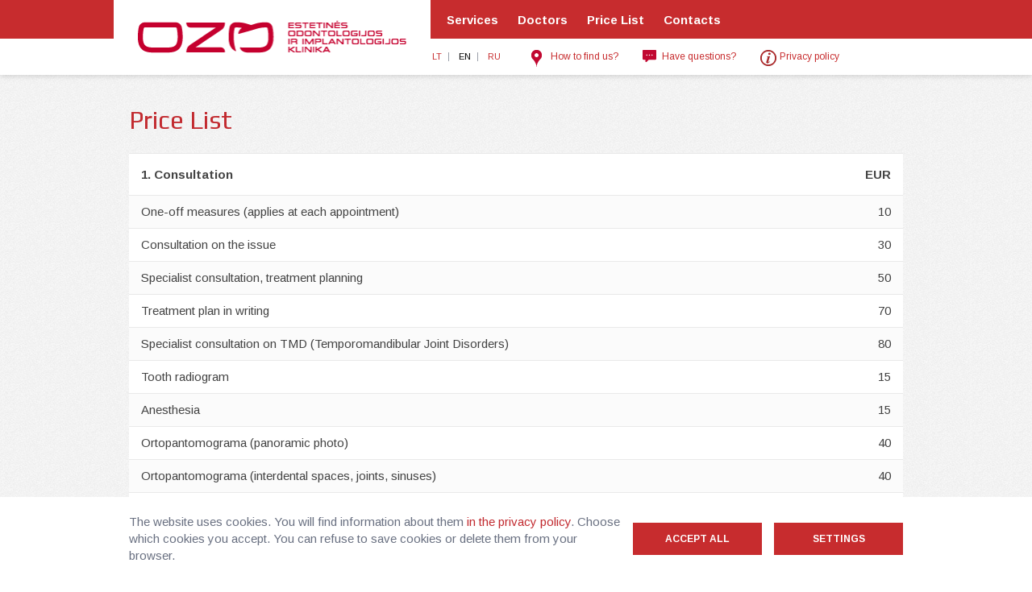

--- FILE ---
content_type: text/html; charset=UTF-8
request_url: https://ozoklinika.com/en/price-list/
body_size: 10737
content:
<!doctype html>
<html lang="en-US" prefix="og: http://ogp.me/ns#" class="no-js">
	<head>

		<!-- Global site tag (gtag.js) - Google Analytics -->
		<script async src="https://www.googletagmanager.com/gtag/js?id=UA-70780622-1"></script>
		<script>
            window.dataLayer = window.dataLayer || [];
            function gtag(){dataLayer.push(arguments);}

            gtag('consent', 'update', {ad_storage: 'denied'});
            gtag('consent', 'update', {analytics_storage: 'denied'});
            gtag('js', new Date());
            gtag('config', 'UA-70780622-1');

		</script>
		<!-- Global site tag (gtag.js) - Google Analytics END -->

		<meta charset="UTF-8">
		

        <link href="https://ozoklinika.com/wp-content/themes/Ozoklinika/img/icons/favicon.ico" rel="shortcut icon">
        <link href="https://ozoklinika.com/wp-content/themes/Ozoklinika/img/icons/touch.png" rel="apple-touch-icon-precomposed">

		<meta http-equiv="X-UA-Compatible" content="IE=edge,chrome=1">
		<meta name="viewport" content="width=device-width, initial-scale=1.0">

		
<!-- This site is optimized with the Yoast SEO plugin v2.3.5 - https://yoast.com/wordpress/plugins/seo/ -->
<title>Price List - Ozo klinika</title>
<link rel="canonical" href="https://ozoklinika.com/en/price-list/" />
<meta property="og:locale" content="en_US" />
<meta property="og:locale:alternate" content="lt_LT" />
<meta property="og:locale:alternate" content="ru_RU" />
<meta property="og:type" content="article" />
<meta property="og:title" content="Price List - Ozo klinika" />
<meta property="og:description" content="1. Consultation EUR One-off measures (applies at each appointment) 10 Consultation on the issue 30 Specialist consultation, treatment planning 50 Treatment plan in writing 70 Specialist consultation on TMD (Temporomandibular Joint Disorders) 80 Tooth radiogram 15 Anesthesia 15 Ortopantomograma (panoramic photo) 40 Ortopantomograma (interdental spaces, joints, sinuses) 40 Head side radiography 40 Frontal head raduography... View Article" />
<meta property="og:url" content="https://ozoklinika.com/en/price-list/" />
<meta property="og:site_name" content="Ozo klinika" />
<meta name="twitter:card" content="summary"/>
<meta name="twitter:description" content="1. Consultation EUR One-off measures (applies at each appointment) 10 Consultation on the issue 30 Specialist consultation, treatment planning 50 Treatment plan in writing 70 Specialist consultation on TMD (Temporomandibular Joint Disorders) 80 Tooth radiogram 15 Anesthesia 15 Ortopantomograma (panoramic photo) 40 Ortopantomograma (interdental spaces, joints, sinuses) 40 Head side radiography 40 Frontal head raduography... View Article"/>
<meta name="twitter:title" content="Price List - Ozo klinika"/>
<meta name="twitter:domain" content="Ozo klinika"/>
<!-- / Yoast SEO plugin. -->

<link rel='dns-prefetch' href='//s.w.org' />
<link rel='stylesheet' id='menu-image-css'  href='https://ozoklinika.com/wp-content/plugins/menu-image/menu-image.css?ver=1.1' media='all' />
<link rel='stylesheet' id='wpsl-styles-css'  href='https://ozoklinika.com/wp-content/plugins/wp-store-locator/css/styles.min.css?ver=2.0.2' media='all' />
<link rel='stylesheet' id='easy-facebook-likebox-plugin-styles-css'  href='https://ozoklinika.com/wp-content/plugins/easy-facebook-likebox/public/assets/css/public.css?ver=4.2' media='all' />
<link rel='stylesheet' id='easy-facebook-likebox-popup-styles-css'  href='https://ozoklinika.com/wp-content/plugins/easy-facebook-likebox/public/assets/popup/magnific-popup.css?ver=4.2' media='all' />
<link rel='stylesheet' id='normalize-css'  href='https://ozoklinika.com/wp-content/themes/Ozoklinika/normalize.css?ver=1.0' media='all' />
<link rel='stylesheet' id='html5blank-css'  href='https://ozoklinika.com/wp-content/themes/Ozoklinika/style.css?ver=1.0' media='all' />
<link rel='stylesheet' id='swiper-css'  href='https://ozoklinika.com/wp-content/themes/Ozoklinika/css/swiper.css?ver=1.0' media='all' />
<link rel='stylesheet' id='fancybox-css'  href='https://ozoklinika.com/wp-content/plugins/easy-fancybox/fancybox/jquery.fancybox-1.3.7.min.css?ver=1.5.7' media='screen' />
<script type='text/javascript' src='https://ozoklinika.com/wp-content/themes/Ozoklinika/js/lib/conditionizr-4.3.0.min.js?ver=4.3.0'></script>
<script type='text/javascript' src='https://ozoklinika.com/wp-content/themes/Ozoklinika/js/lib/modernizr-2.7.1.min.js?ver=2.7.1'></script>
<script type='text/javascript' src='https://ozoklinika.com/wp-includes/js/jquery/jquery.js?ver=1.12.4'></script>
<script type='text/javascript' src='https://ozoklinika.com/wp-includes/js/jquery/jquery-migrate.min.js?ver=1.4.1'></script>
<script type='text/javascript' src='https://ozoklinika.com/wp-content/themes/Ozoklinika/js/scripts.js?ver=1.0.0'></script>
<script type='text/javascript' src='https://ozoklinika.com/wp-content/themes/Ozoklinika/js/lib/swiper.min.js?ver=1.0.0'></script>
<script type='text/javascript' src='https://ozoklinika.com/wp-content/themes/Ozoklinika/js/cookies.js?ver=1.0.0'></script>
<script type='text/javascript' src='https://ozoklinika.com/wp-content/plugins/easy-facebook-likebox/public/assets/popup/jquery.magnific-popup.min.js?ver=4.2'></script>
<script type='text/javascript' src='https://ozoklinika.com/wp-content/plugins/easy-facebook-likebox/public/assets/js/jquery.cookie.js?ver=4.2'></script>
<script type='text/javascript' src='https://ozoklinika.com/wp-content/plugins/easy-facebook-likebox/public/assets/js/public.js?ver=4.2'></script>
<link rel='https://api.w.org/' href='https://ozoklinika.com/wp-json/' />
<link rel="alternate" type="application/json+oembed" href="https://ozoklinika.com/wp-json/oembed/1.0/embed?url=https%3A%2F%2Fozoklinika.com%2Fen%2Fprice-list%2F" />
<link rel="alternate" type="text/xml+oembed" href="https://ozoklinika.com/wp-json/oembed/1.0/embed?url=https%3A%2F%2Fozoklinika.com%2Fen%2Fprice-list%2F&#038;format=xml" />
<!-- Google Tag Manager -->
<script>(function(w,d,s,l,i){w[l]=w[l]||[];w[l].push({'gtm.start':
new Date().getTime(),event:'gtm.js'});var f=d.getElementsByTagName(s)[0],
j=d.createElement(s),dl=l!='dataLayer'?'&l='+l:'';j.async=true;j.src=
'https://www.googletagmanager.com/gtm.js?id='+i+dl;f.parentNode.insertBefore(j,f);
})(window,document,'script','dataLayer','GTM-TRLZZVD');</script>
<!-- End Google Tag Manager -->

  <link rel="alternate" href="https://ozoklinika.com/kainorastis/" hreflang="lt" />
<link rel="alternate" href="https://ozoklinika.com/en/price-list/" hreflang="en" />
<link rel="alternate" href="https://ozoklinika.com/ru/%d1%86%d0%b5%d0%bd%d1%8b/" hreflang="ru" />
		<style type="text/css" id="wp-custom-css">
			/*
You can add your own CSS here.

Click the help icon above to learn more.
*/

@media only screen and (min-width: 1025px) {
.header .wrapper {
	max-width: 100%;
    margin-left: calc((100% - 960px) / 2);
}
}

.news-list {
	display: flex;
	justify-content: left;
	flex-wrap: wrap;
}

.post-image {
	margin-bottom: 20px;
}		</style>
	
<!-- Easy FancyBox 1.5.7 using FancyBox 1.3.7 - RavanH (http://status301.net/wordpress-plugins/easy-fancybox/) -->
<script type="text/javascript">
/* <![CDATA[ */
var fb_timeout = null;
var fb_opts = { 'overlayShow' : true, 'hideOnOverlayClick' : true, 'showCloseButton' : true, 'centerOnScroll' : true, 'enableEscapeButton' : true, 'autoScale' : true };
var easy_fancybox_handler = function(){
	/* IMG */
	var fb_IMG_select = 'a[href*=".jpg"]:not(.nofancybox,.pin-it-button), area[href*=".jpg"]:not(.nofancybox), a[href*=".jpeg"]:not(.nofancybox,.pin-it-button), area[href*=".jpeg"]:not(.nofancybox), a[href*=".png"]:not(.nofancybox,.pin-it-button), area[href*=".png"]:not(.nofancybox)';
	jQuery(fb_IMG_select).addClass('fancybox image').attr('rel', 'gallery');
	jQuery('a.fancybox, area.fancybox, li.fancybox a:not(li.nofancybox a)').fancybox( jQuery.extend({}, fb_opts, { 'easingIn' : 'linear', 'transitionOut' : 'none', 'easingOut' : 'linear', 'opacity' : false, 'hideOnContentClick' : false, 'titleShow' : true, 'titlePosition' : 'over', 'titleFromAlt' : true, 'showNavArrows' : true, 'enableKeyboardNav' : true, 'cyclic' : false }) );
	/* Auto-click */ 
	jQuery('#fancybox-auto').trigger('click');
}
/* ]]> */
</script>
		<script>
        // conditionizr.com
        // configure environment tests
        conditionizr.config({
            assets: 'https://ozoklinika.com/wp-content/themes/Ozoklinika',
            tests: {}
        });
	/*jQuery( document ).ready(function() {
    		if (jQuery(window).width() <= 480){jQuery("#home-slider").remove();}
	});*/
        </script>
	</head>
	<body class="page-template-default page page-id-11 price-list">

			<!-- header2 -->
			<header class="header clear" role="banner">
				<div class="header-top">
					<div class="wrapper">
						<!-- logo -->
						<div class="logo">
							<a href="https://ozoklinika.com/en">
								<!-- svg logo - toddmotto.com/mastering-svg-use-for-a-retina-web-fallbacks-with-png-script -->
								<img src="https://ozoklinika.com/wp-content/themes/Ozoklinika/img/logo.png" alt="Logo" class="logo-img">
							</a>
						</div>
						<!-- /logo -->

						<!-- nav -->
						<nav class="nav" role="navigation">
							<ul><li id="menu-item-300" class="menu-item menu-item-type-custom menu-item-object-custom menu-item-300"><a href="/en/#paslaugos" class='menu-image-title-after'><span class="menu-image-title">Services</span></a></li>
<li id="menu-item-301" class="menu-item menu-item-type-custom menu-item-object-custom menu-item-301"><a href="/en/#gydytojai" class='menu-image-title-after'><span class="menu-image-title">Doctors</span></a></li>
<li id="menu-item-791" class="menu-item menu-item-type-post_type menu-item-object-page current-menu-item page_item page-item-11 current_page_item menu-item-791 active"><a href="https://ozoklinika.com/en/price-list/" class='menu-image-title-after'><span class="menu-image-title">Price List</span></a></li>
<li id="menu-item-305" class="menu-item menu-item-type-custom menu-item-object-custom menu-item-305"><a href="/en/#kontaktai" class='menu-image-title-after'><span class="menu-image-title">Contacts</span></a></li>
</ul>						</nav>
						<!-- /nav -->
					</div>
				</div>
				<div class="header-bottom">
					<div class="wrapper">
						<div id="languages">
							<ul>
									<li class="lang-item lang-item-10 lang-item-lt"><a hreflang="lt" href="https://ozoklinika.com/kainorastis/">lt</a></li>
	<li class="lang-item lang-item-3 lang-item-en current-lang"><a hreflang="en" href="https://ozoklinika.com/en/price-list/">en</a></li>
	<li class="lang-item lang-item-6 lang-item-ru"><a hreflang="ru" href="https://ozoklinika.com/ru/%d1%86%d0%b5%d0%bd%d1%8b/">ru</a></li>
								<!--li><a href="#">EN</a></li>
								<li><a href="#">RU</a></li>
								<li><a href="#">LT</a></li-->
							</ul>
						</div>
						<div id="help">
							<a class="map" id="map_a" href="/#map">How to find us?</a>
							<a class="help" id="help_a" href="/#kontaktai">Have questions?</a>
							<a class="priv" id="privat_a" href="https://ozoklinika.com/privatumo-politika/">Privatumo politika</a>
							<script>
								jQuery(document).ready(function(){
								var currentLanguage = jQuery('html').attr('lang');
							    if (currentLanguage === 'en-US'){
									jQuery("#privat_a").attr('href', 'https://ozoklinika.com/en/privacy-policy/');
									jQuery("#privat_a").html('Privacy policy');
									jQuery("#map_a").attr('href', 'https://ozoklinika.com/en/#map');
									jQuery("#help_a").attr('href', 'https://ozoklinika.com/en/#kontaktai');
								} else if (currentLanguage === 'ru-RU') {
									jQuery("#privat_a").attr('href', 'https://ozoklinika.com/ru/%D0%BF%D0%BE%D0%BB%D0%B8%D1%82%D0%B8%D0%BA%D0%B0-%D0%BA%D0%BE%D0%BD%D1%84%D0%B8%D0%B4%D0%B5%D0%BD%D1%86%D0%B8%D0%B0%D0%BB%D1%8C%D0%BD%D0%BE%D1%81%D1%82%D0%B8/');
									jQuery("#privat_a").html('Политика конфиденциальност');
									jQuery("#map_a").attr('href', 'https://ozoklinika.com/ru/#map');
									jQuery("#help_a").attr('href', 'https://ozoklinika.com/ru/#kontaktai');
								} else {};
								});
							</script>

						</div>
						<div id="social">
													</div>

					</div>
				</div>
			</header>
			<!-- /header -->

	<main role="main" id="main">
		<div class="wrapper">
				<h3>
			Price List		</h3>
						<div class="page-content">

								<!-- article -->
			<article id="post-11" class="post-11 page type-page status-publish hentry">

				<table class="alignleft" style="width: 960px;">
<thead>
<tr>
<td><strong>1. Consultation</strong></td>
<td><strong>EUR</strong></td>
</tr>
</thead>
<tbody>
<tr>
<td>One-off measures (applies at each appointment)</td>
<td>10</td>
</tr>
<tr>
<td>Consultation on the issue</td>
<td>30</td>
</tr>
<tr>
<td>Specialist consultation, treatment planning</td>
<td>50</td>
</tr>
<tr>
<td>Treatment plan in writing</td>
<td>70</td>
</tr>
<tr>
<td>Specialist consultation on TMD (Temporomandibular Joint Disorders)</td>
<td>80</td>
</tr>
<tr>
<td>Tooth radiogram</td>
<td>15</td>
</tr>
<tr>
<td>Anesthesia</td>
<td>15</td>
</tr>
<tr>
<td>Ortopantomograma (panoramic photo)</td>
<td>40</td>
</tr>
<tr>
<td>Ortopantomograma (interdental spaces, joints, sinuses)</td>
<td>40</td>
</tr>
<tr>
<td>Head side radiography</td>
<td>40</td>
</tr>
<tr>
<td>Frontal head raduography</td>
<td>40</td>
</tr>
<tr>
<td>CT scan</td>
<td>110</td>
</tr>
<tr>
<td>Photo documentation</td>
<td>30</td>
</tr>
<tr>
<td>Work with microscope 15 min.</td>
<td>40</td>
</tr>
<tr>
<td>DSD visualization + presentation</td>
<td>120</td>
</tr>
</tbody>
</table>
<table class="alignright" style="width: 960px; height: 490px;">
<thead>
<tr>
<td><strong>2. Fillings, aesthetics</strong></td>
<td><strong>EUR</strong></td>
</tr>
</thead>
<tbody>
<tr>
<td>Restorative composite filling</td>
<td>130</td>
</tr>
<tr>
<td>Biodentin</td>
<td>110</td>
</tr>
<tr>
<td>Temporary filling</td>
<td>40</td>
</tr>
<tr>
<td>Filling correction, polishing</td>
<td>20-70</td>
</tr>
<tr>
<td>Filling polishing (one jaw)</td>
<td>150</td>
</tr>
<tr>
<td>Lateral tooth filling</td>
<td>100 &#8211; 200</td>
</tr>
<tr>
<td>Functional anatomical filling</td>
<td>200</td>
</tr>
<tr>
<td>Aesthetical filling (single tooth)</td>
<td>190</td>
</tr>
<tr>
<td>Aesthetical filling (covering the entire tooth)</td>
<td>300</td>
</tr>
<tr>
<td>Tooth fluoridation (one tooth)</td>
<td>5-10</td>
</tr>
<tr>
<td>Tooth fluoridation (one jaw)</td>
<td>15</td>
</tr>
<tr>
<td>Teeth whitening kappa</td>
<td>70</td>
</tr>
<tr>
<td>Professional teeth whitening by Beyond system (one jaw, primary visit)</td>
<td>160</td>
</tr>
<tr>
<td>Professional teeth whitening by Beyond system (one jaw, repeated visit)</td>
<td>120</td>
</tr>
<tr>
<td>Professional one toothe whitening in the office</td>
<td>50</td>
</tr>
<tr>
<td>Rubber dam</td>
<td>20</td>
</tr>
<tr>
<td>White spots/Caries infiltration with ICON system (without drilling a tooth)</td>
<td>100</td>
</tr>
</tbody>
</table>
<table class="alignleft" style="width: 960px;">
<thead>
<tr>
<td><strong>3. Endodontics</strong></td>
<td><strong>EUR</strong></td>
</tr>
</thead>
<tbody>
<tr>
<td>Preparing the canal</td>
<td>85</td>
</tr>
<tr>
<td>Preparation of a complex anatomical canal</td>
<td>100</td>
</tr>
<tr>
<td>Preparation of a canal, treating it again</td>
<td>105</td>
</tr>
<tr>
<td>Canal filling with gutta-percha</td>
<td>85</td>
</tr>
<tr>
<td>Replacement of calcium hydroxide (single root)</td>
<td>30</td>
</tr>
<tr>
<td>Replacement of calcium hydroxide (multi roots)</td>
<td>35</td>
</tr>
<tr>
<td>Emergency endodontical assistance</td>
<td>70</td>
</tr>
<tr>
<td>Removal of foreign body, pad from bone</td>
<td>50-200</td>
</tr>
<tr>
<td>Closure of perforation with MTA</td>
<td>130-180</td>
</tr>
<tr>
<td>Interior tooth whitening (primary visit)</td>
<td>110</td>
</tr>
<tr>
<td>Interior tooth whitening ( repeated visit)</td>
<td>50</td>
</tr>
<tr>
<td>Neutralization after internal tooth whitening</td>
<td>40</td>
</tr>
</tbody>
</table>
<table class="alignright" style="width: 957px; height: 500px;">
<thead>
<tr>
<td><strong>4. Children treatment</strong></td>
<td><strong>EUR</strong></td>
</tr>
</thead>
<tbody>
<tr>
<td>Risk assessment of child&#8217;s oral health, selection of measures</td>
<td>80</td>
</tr>
<tr>
<td>Preventive examination (certificates)</td>
<td>35</td>
</tr>
<tr>
<td>Consultative work with a child</td>
<td>70</td>
</tr>
<tr>
<td>Repeated visit</td>
<td>30</td>
</tr>
<tr>
<td>Sealants (protective filling)</td>
<td>30</td>
</tr>
<tr>
<td>Demineralized tooth groove hermetization</td>
<td>45</td>
</tr>
<tr>
<td>Milk tooth (occlusive) filling</td>
<td>70</td>
</tr>
<tr>
<td>Milk tooth (Contact) filling</td>
<td>80</td>
</tr>
<tr>
<td>Milk tooth Pulpit therapy (including filling)</td>
<td>90</td>
</tr>
<tr>
<td>Milk tooth pulpit treatment + temporary seal</td>
<td>50</td>
</tr>
<tr>
<td>Milk tooth periodontal treatment (first visit)</td>
<td>60</td>
</tr>
<tr>
<td>Milk tooth periodontal treatment (re-visit)</td>
<td>50</td>
</tr>
<tr>
<td>Sliding milk tooth removal</td>
<td>40</td>
</tr>
<tr>
<td>Milk tooth removal</td>
<td>70</td>
</tr>
<tr>
<td>Milk tooth crown metal prosthesis</td>
<td>80</td>
</tr>
</tbody>
</table>
<table class="alignleft" style="width: 960px;">
<thead>
<tr>
<td><strong>5. Prosthetics</strong></td>
<td><strong>EUR</strong></td>
</tr>
</thead>
<tbody>
<tr>
<td>Glass fiber (Core pin plating)</td>
<td>170</td>
</tr>
<tr>
<td>Alginate print</td>
<td>40</td>
</tr>
<tr>
<td>Silicone print</td>
<td>90</td>
</tr>
<tr>
<td>Polyether print</td>
<td>110</td>
</tr>
<tr>
<td>Digital print</td>
<td>100</td>
</tr>
<tr>
<td>Diagnostic model (of two jaws)</td>
<td>50</td>
</tr>
<tr>
<td>Split Cast model</td>
<td>60</td>
</tr>
<tr>
<td>Register of dental occlusion (max IKP)</td>
<td>40</td>
</tr>
<tr>
<td>Register of centric relation</td>
<td>120</td>
</tr>
<tr>
<td>Kois deprogrammer for centric relation</td>
<td>140</td>
</tr>
<tr>
<td>Chewing muscles relaxing Aqualizer kappa</td>
<td>40</td>
</tr>
<tr>
<td>Face bow usage</td>
<td>40</td>
</tr>
<tr>
<td>Usage of Plane finder system</td>
<td>60</td>
</tr>
<tr>
<td>Pressed crown removal</td>
<td>40</td>
</tr>
<tr>
<td>Cast crown removal</td>
<td>50</td>
</tr>
<tr>
<td>Zirconia crown removal</td>
<td>60</td>
</tr>
<tr>
<td>Temporary crown (produced according to a template)</td>
<td>80</td>
</tr>
<tr>
<td>Milled temporary crown</td>
<td>140</td>
</tr>
<tr>
<td>Long-lasting temporary crown on the implant</td>
<td>250</td>
</tr>
<tr>
<td>Individual milled healing head</td>
<td>250</td>
</tr>
<tr>
<td>Tooth polishing</td>
<td>50</td>
</tr>
<tr>
<td>Cementing with temporary cement</td>
<td>20</td>
</tr>
<tr>
<td>Cementing with a constant cement</td>
<td>50</td>
</tr>
<tr>
<td>Metal free ceramic crown ( in the aesthetical zone)</td>
<td>900</td>
</tr>
<tr>
<td>Metal free ceramic crown</td>
<td>800</td>
</tr>
<tr>
<td>Artistic restoration of metal-free ceramics (aesthetic zone)</td>
<td>1200</td>
</tr>
<tr>
<td>Artistic single restoration of metal-free ceramics (aesthetic zone)</td>
<td>1400</td>
</tr>
<tr>
<td>Artistic restoration of metal-free ceramics</td>
<td>1000</td>
</tr>
<tr>
<td>Premium metal-free ceramic restoration (aesthetic area)</td>
<td>1600</td>
</tr>
<tr>
<td>Premium single restoration of metal-free ceramics (aesthetic zone)</td>
<td>1700</td>
</tr>
<tr>
<td>Zirconium oxide individual abutment (on implant)</td>
<td>300</td>
</tr>
<tr>
<td>Gold crown (without gold price)</td>
<td>900</td>
</tr>
<tr>
<td>Partial plate</td>
<td>1000</td>
</tr>
<tr>
<td>Full plate</td>
<td>1200</td>
</tr>
<tr>
<td>Correction of plate</td>
<td>50-200</td>
</tr>
<tr>
<td>Personal spoon</td>
<td>70</td>
</tr>
<tr>
<td>Immediate plate</td>
<td>500</td>
</tr>
<tr>
<td>Tooth waxing (single tooth)</td>
<td>50-60</td>
</tr>
<tr>
<td>Tooth waxing (whole mouth)</td>
<td>1000-1500</td>
</tr>
<tr>
<td>Bruxism kappa</td>
<td>110</td>
</tr>
<tr>
<td>TMD treating splint</td>
<td>700</td>
</tr>
<tr>
<td>Splint correction</td>
<td>80</td>
</tr>
<tr>
<td>Sports kappa</td>
<td>300</td>
</tr>
<tr>
<td>Silicone mask</td>
<td>30-50</td>
</tr>
<tr>
<td>Individual tooth placement (manufacturing of a removable prosthesis)</td>
<td>500</td>
</tr>
</tbody>
</table>
<table class="alignright" style="width: 966px; height: 517px;">
<thead>
<tr>
<td><strong>6. Implantation</strong></td>
<td><strong>EUR</strong></td>
</tr>
</thead>
<tbody>
<tr>
<td>Implantation</td>
<td>600-900</td>
</tr>
<tr>
<td>Healing cap, cover screw</td>
<td>100</td>
</tr>
<tr>
<td>Bone augmentation during implantation (without bone)</td>
<td>300</td>
</tr>
<tr>
<td>Sinus lift surgery (internal)</td>
<td>from 400</td>
</tr>
<tr>
<td>Sinus lift surgery (external)</td>
<td>from 1200</td>
</tr>
<tr>
<td>Bone block surgery</td>
<td>1500</td>
</tr>
<tr>
<td>Locator type connection for fixing removable dentures (1 psc.)</td>
<td>400</td>
</tr>
<tr>
<td>Bioss bone</td>
<td>from 60</td>
</tr>
<tr>
<td>Membrane</td>
<td>from 100</td>
</tr>
<tr>
<td>Membrane PRF</td>
<td>60</td>
</tr>
<tr>
<td>Surgical guide</td>
<td>170</td>
</tr>
</tbody>
</table>
<table class=" alignright" style="width: 960px; height: 490px;">
<thead>
<tr>
<td><strong>7. Surgery</strong></td>
<td><strong>EUR</strong></td>
</tr>
</thead>
<tbody>
<tr>
<td>Tooth extraction</td>
<td>70-120</td>
</tr>
<tr>
<td>Wisdom tooth extraction</td>
<td>100-300</td>
</tr>
<tr>
<td>Surgical tooth extraction</td>
<td>100-300</td>
</tr>
<tr>
<td>Tooth hemisection</td>
<td>60</td>
</tr>
<tr>
<td>Root top resection</td>
<td>500</td>
</tr>
<tr>
<td>Surgical treatment of alveolitis</td>
<td>30</td>
</tr>
<tr>
<td>Bandaging</td>
<td>15</td>
</tr>
<tr>
<td>Incision</td>
<td>30</td>
</tr>
<tr>
<td>Stitching</td>
<td>20</td>
</tr>
<tr>
<td>Pericoronitis treatment</td>
<td>50</td>
</tr>
<tr>
<td>Exostosis removal</td>
<td>200</td>
</tr>
<tr>
<td>Cystectomy (surgical removal of a cyst)</td>
<td>300</td>
</tr>
<tr>
<td>Biopsy (taking a sample of tissue and analyzing it)</td>
<td>90</td>
</tr>
<tr>
<td>Surgical uncovering of a tooth for an orthodontic purpose</td>
<td>170</td>
</tr>
</tbody>
</table>
<table class=" alignleft" style="width: 960px;">
<thead>
<tr>
<td><strong>8. Periodontology</strong></td>
<td><strong>EUR</strong></td>
</tr>
</thead>
<tbody>
<tr>
<td>Primary professional oral hygiene including individual oral hygiene training</td>
<td>90</td>
</tr>
<tr>
<td>Professional oral hygiene</td>
<td>75</td>
</tr>
<tr>
<td>Repeated professional oral hygiene</td>
<td>55</td>
</tr>
<tr>
<td>Professional oral hygiene for a periodontal patient</td>
<td>90</td>
</tr>
<tr>
<td>Tooth polishing, cleaning by soda current</td>
<td>55</td>
</tr>
<tr>
<td>Professional oral hygiene for children</td>
<td>55</td>
</tr>
<tr>
<td>Formation of oral hygiene skills</td>
<td>25</td>
</tr>
<tr>
<td>Control visit after conservative, surgical periodontitis treatment</td>
<td>20</td>
</tr>
<tr>
<td>Conservative periimplantitis treatment (one implant)</td>
<td>100</td>
</tr>
<tr>
<td>Surgical treatment of periodontitis (single implant)</td>
<td>500</td>
</tr>
<tr>
<td>Washing of pariodontological pockets</td>
<td>15</td>
</tr>
<tr>
<td>Curettage (all oral)</td>
<td>300</td>
</tr>
<tr>
<td>Curettage (one tooth)</td>
<td>80</td>
</tr>
<tr>
<td>Surgical treatment of periodontitis (one fourth)</td>
<td>800</td>
</tr>
<tr>
<td>Surgical treatment of periodontitis (one tooth)</td>
<td>200</td>
</tr>
<tr>
<td>Diagnostical flap surgery (one tooth area)</td>
<td>100</td>
</tr>
<tr>
<td>Root ablation</td>
<td>150</td>
</tr>
<tr>
<td>Gum plastics ( smile line correction of one tooth)</td>
<td>250</td>
</tr>
<tr>
<td>Gum plastic surgery (smile line correction) (when all teeth are corrected)</td>
<td>200</td>
</tr>
<tr>
<td>Periodontological guide</td>
<td>200</td>
</tr>
<tr>
<td>Gingivectomy</td>
<td>130</td>
</tr>
<tr>
<td>Crown stretching surgery (one tooth), aesthetic gum correction and correction and contouring with osteotomy</td>
<td>250</td>
</tr>
<tr>
<td>Regenerative periodontal surgery (one tooth, without materials)</td>
<td>200</td>
</tr>
<tr>
<td>Lip frenectomy</td>
<td>150</td>
</tr>
<tr>
<td>Bar reinforcement</td>
<td>150-250</td>
</tr>
<tr>
<td>Regenerative material</td>
<td>150-300</td>
</tr>
<tr>
<td>Gum recession treatment with a connective tissue graft (one tooth, without materials)</td>
<td>450</td>
</tr>
<tr>
<td>Corticotomy</td>
<td>400</td>
</tr>
<tr>
<td>Forming of fixed gums, anterior plastic to the tooth / implant</td>
<td>550</td>
</tr>
<tr>
<td>Formation of fixed gums, anterior plastic more than one tooth / implant</td>
<td>350</td>
</tr>
<tr>
<td>Shade-free area / dark root color masking / gum thickening</td>
<td>300-400</td>
</tr>
<tr>
<td>Implant exposure with soft tissue plastic</td>
<td>400</td>
</tr>
<tr>
<td>Surgical materials set</td>
<td>50</td>
</tr>
</tbody>
</table>
<table class=" alignright" style="width: 967px; height: 1276px;">
<thead>
<tr>
<td><strong>9. Orthodontic treatment</strong></td>
<td><strong>EUR</strong></td>
</tr>
</thead>
<tbody>
<tr>
<td style="text-align: center;"> <em><strong>Braces (for one teeth arch)</strong></em></td>
<td></td>
</tr>
<tr>
<td>Metal braces (Victory low profile)</td>
<td>650</td>
</tr>
<tr>
<td>Ceramic braces (Clarity)</td>
<td>950</td>
</tr>
<tr>
<td>Ceramic braces combined with metal braces</td>
<td>800</td>
</tr>
<tr>
<td>Self-ligating braces (Smartclip, Damon)</td>
<td>800</td>
</tr>
<tr>
<td>Lingual braces (Incognito)</td>
<td>2250</td>
</tr>
<tr>
<td>Lingual braces (Forestadent 2D)</td>
<td>1200</td>
</tr>
<tr>
<td>1 lock</td>
<td>35</td>
</tr>
<tr>
<td>1 metal brace</td>
<td>35</td>
</tr>
<tr>
<td>1 ceramic brace</td>
<td>55</td>
</tr>
<tr>
<td>Braces re-attachement</td>
<td>20</td>
</tr>
<tr>
<td>Wire activation</td>
<td>8-55</td>
</tr>
<tr>
<td>Change or arch</td>
<td>40-55</td>
</tr>
<tr>
<td>Arch ligature</td>
<td>35</td>
</tr>
<tr>
<td>Elastic chain</td>
<td>25</td>
</tr>
<tr>
<td>Separating elastics</td>
<td>10</td>
</tr>
<tr>
<td>Forsus apparatus</td>
<td>485</td>
</tr>
<tr>
<td>Herpstas apparatus</td>
<td>715</td>
</tr>
<tr>
<td>Lingual arch</td>
<td>130</td>
</tr>
<tr>
<td>Palate arch</td>
<td>65</td>
</tr>
<tr>
<td>Brazed bars</td>
<td>165</td>
</tr>
<tr>
<td>Change of arch wire</td>
<td>85</td>
</tr>
<tr>
<td>Dilator on the microimplants</td>
<td>500</td>
</tr>
<tr>
<td>Dilator</td>
<td>320</td>
</tr>
<tr>
<td>Braces removal</td>
<td>260</td>
</tr>
<tr>
<td>Braces removal with plates</td>
<td>420</td>
</tr>
<tr>
<td>Elastics (1 pac.)</td>
<td>5</td>
</tr>
<tr>
<td>Retention arch</td>
<td>70</td>
</tr>
<tr>
<td>Re-attachment of retention arch</td>
<td>25</td>
</tr>
<tr>
<td>Glueing of button</td>
<td>25</td>
</tr>
<tr>
<td>Exterior stretching apparatus</td>
<td>165</td>
</tr>
<tr>
<td>Kappa for raising of bite&#8217;s height</td>
<td>95</td>
</tr>
<tr>
<td>Face mask</td>
<td>200</td>
</tr>
<tr>
<td>Twin-block</td>
<td>400</td>
</tr>
<tr>
<td>Trainer</td>
<td>150</td>
</tr>
<tr>
<td>Lip buffer</td>
<td>145</td>
</tr>
<tr>
<td>Orthodontic check-up</td>
<td>20</td>
</tr>
<tr>
<td>Partial braces system (metal and ceramic)</td>
<td>400-500</td>
</tr>
<tr>
<td style="text-align: center;"><em><strong>The approximate cost of the total orthodontic treatment</strong></em></td>
<td></td>
</tr>
<tr>
<td>Orthodontic tretament with kappas (Invisalign)</td>
<td>4000-5500</td>
</tr>
<tr>
<td>Convectional treatment</td>
<td>3000-5000</td>
</tr>
<tr>
<td>Orthodontic plate</td>
<td>220</td>
</tr>
<tr>
<td>Microimplant</td>
<td>150</td>
</tr>
<tr>
<td>Screw orthodontic implant</td>
<td>170</td>
</tr>
<tr>
<td>Plate orthodontic implant (Bollard)</td>
<td>295</td>
</tr>
<tr>
<td>Endodontic orthodontic implant</td>
<td>705</td>
</tr>
<tr>
<td>Braces removal (2 retention arches, 2 plates)</td>
<td>420</td>
</tr>
<tr>
<td>Reapeated visit with a plate</td>
<td>20</td>
</tr>
</tbody>
</table>
<table class="alignleft" style="width: 960px;">
<thead>
<tr>
<td><strong>10. Anesthesiology</strong></td>
<td><strong>EUR</strong></td>
</tr>
</thead>
<tbody>
<tr>
<td>Premedication</td>
<td>80</td>
</tr>
<tr>
<td>Anesthesia with mask</td>
<td>290</td>
</tr>
<tr>
<td>Intravenous sedation under the supervision of anesthesiologist (first hour)</td>
<td>400</td>
</tr>
<tr>
<td>Intravenous sedation under the supervision of anesthesiologist (next hour)</td>
<td>120</td>
</tr>
<tr>
<td>General anesthetics (first hour)</td>
<td>430</td>
</tr>
<tr>
<td>General anesthetics (next hour)</td>
<td>150</td>
</tr>
</tbody>
</table>
<table class="alignleft" style="width: 960px;">
<tbody>
<tr>
<td><strong>11. Kinesiotherapy</strong></td>
<td></td>
</tr>
<tr>
<td style="text-align: center;"><strong><em>Kinesiotherapy after the orthognatic surgery</em></strong></td>
<td></td>
</tr>
<tr>
<td>First visit, rehabilitation</td>
<td>70</td>
</tr>
<tr>
<td>Repeated consultation, rehabilitation</td>
<td>50-70</td>
</tr>
<tr>
<td style="text-align: center;"><strong><em>TMD (Temporomandibular Joint Disorders) treatment</em></strong></td>
<td></td>
</tr>
<tr>
<td>First visit, rehabilitation</td>
<td>70</td>
</tr>
<tr>
<td>Repeated consultation, rehabilitation</td>
<td>50-70</td>
</tr>
<tr>
<td style="text-align: center;"><strong><em>Myobrace therapy for children and adults</em></strong></td>
<td></td>
</tr>
<tr>
<td>Program for children of elimination of addictions (thumb or blanket sucking, nail biting), first visit</td>
<td>70</td>
</tr>
<tr>
<td>Program for children of elimination of addictions (thumb or blanket sucking, nail biting), repeated visit</td>
<td>50</td>
</tr>
<tr>
<td>Myobrace therapy, first visit</td>
<td>70</td>
</tr>
<tr>
<td>Myobrace therapy, repeted visit</td>
<td>50</td>
</tr>
<tr>
<td>Repeated consultations and exercise training usin distance teaching</td>
<td>50-70</td>
</tr>
<tr>
<td>Full program of myobrace therapy</td>
<td>500-700</td>
</tr>
</tbody>
</table>
<table class="alignleft" style="height: 195px;" width="961">
<thead>
<tr>
<td><strong>10. Treatment of TMJ disorders</strong></td>
<td><strong>EUR</strong></td>
</tr>
</thead>
<tbody>
<tr>
<td>Consultation and advanced diagnostics (doctor&#8217;s consultation, panoramic x-ray, lateral cephalogram, frontal head radiography, photo documentation, diagnostic models)</td>
<td>90-650</td>
</tr>
<tr>
<td>Splint therapy for TMJ disorders, excluding check-up appointments</td>
<td>830</td>
</tr>
<tr>
<td>Check-up appointments of splint therapy for TMJ disorders</td>
<td>80</td>
</tr>
</tbody>
</table>
<p>* Prices valid from 2024-08-01.<br />
** Services Provided in order of priority are charged with an extra 20% off the original price.</p>
<p>&nbsp;</p>
<h3><strong>Payment methods</strong></h3>
<p>For the services provided to you in OZO aesthetic dentistry and implantology clinic you can pay in the most convenient way to you:</p>
<ul>
<li>Cash;</li>
<li>Bank card;</li>
<li>Transfer;</li>
<li>Health insurance;</li>
<li>Leasing.</li>
</ul>
<p>We have signed contracts for the provision of dental services with the insurance companies like “Compensa Life Vienna Insurance Group”, “If P&amp;C Insurance AS”, “Gjensidige Baltic” etc.</p>
<p>Therefore, during treatment at our clinic you have to pay only part of the cost of the service or not to pay at all. Your insurance company will pay in the limits of your insurance for the services of the doctor dentist. The clinic would only require your insurance card and a personal identification document &#8211; the passport of the Republic of Lithuania or identity card.</p>
<p>OZO aesthetic dentistry and implantology clinic also provides GF Medlizingas services &#8211; Medical and health services leasing. Enjoy the healthy teeth and a beautiful smile now and pay later!</p>
<p>Our clinic applies special GF Medlizingas conditions:</p>
<ul>
<li>The annual interest rate of only 8%;</li>
<li>No transaction fees;</li>
<li>Monthly processing fee – 1.50 EUR per payment</li>
<li>Transaction is for up to 84 months</li>
<li>Advance payment &#8211; from 0 EUR</li>
<li>Aggregate, which we give for you to use &#8211; from 50 to 15 000 EUR;</li>
<li>You can delay your first payment for up to 3 months.</li>
</ul>
<p>Payment for GF Medlizingas services:</p>
<ul>
<li>You can choose the most convenient deposit payment date;</li>
<li>For the service you will pay a monthly flat-rate deposit;</li>
<li>You will begin to pay after service acquisition. You can pay deposits at the Lithuanian post offices, Lithuanian press kiosks, lottery “Perlas” terminals, “Ashburn” payment terminals, at “Maxima” cash desks and in banks: DnB, Danske Bank, SEB, Swedbank, The Citadel, Siauliai Bank and the Bank of Medicine.</li>
<li>Swedbank, Danske Bank, DNB, Nordea Bank and SEB Bank Lithuania customers can sign an agreement on payment by direct debit.</li>
</ul>
<p>You can find more information about GF Medlizingas service at <a href="http://www.medlizingas.lt/">www.medlizingas.lt</a> and <a href="http://www.gf.lt/">www.</a> <a href="http://www.gf.lt/">gf.lt</a> .</p>

				<div class="comments">
	


</div>

				<br class="clear">

			</article>
			<!-- /article -->

		
		
		</div>
		</div>
	</main>

        <style>
        .cookies {
            user-select: none;
            position: fixed;
            bottom: 0;
            left: 0;
            z-index: 1000;
            background: #fff;
            width: 100%;
            color: #697081;
            padding: 20px 0;
            display: none;
        }
        .cookies .sides {
            display: flex;
            align-items: center;
            justify-content: space-between;
        }
        .cookies .btns {
            display: flex;
        }
        .cookies .btn {
            margin-left: 15px;
            white-space: nowrap;
            min-width: 160px;
            text-align: center;
        }
        .cookies input {
            background: #e5e5e5;
            width: 18px;
            height: 18px;
            border: 0;
            border-radius: 0;
            -webkit-appearance: none;
            appearance: none;
            outline: none;
        }
        .cookies input:checked {
            background-color: #c72c2e;
        }
        .cookies label {
            display: inline-flex;
            align-items: center;
            margin-right: 24px;
            cursor: pointer;
            position: relative;
        }
        .cookies label input {
            margin-right: 6px;
        }
        .cookies label svg {
            position: absolute;
            left: 0;
            top: 2px;
            width: 18px;
            height: 18px;
            fill: #fff;
            padding: 4px;
            display: none;
        }
        .cookies label input:checked + svg {
            display: block;
        }
        .cookies .bottom-sides {
            padding-top: 10px;
        }
        .cookies .bottom-sides.hidden {
            display: none;
        }
        @media only screen and (max-width: 768px) {
            .cookies .sides {
                display: block;
            }
            .cookies .btns {
                display: block;
            }
            .cookies .btn {
                width: 100%;
                float: none;
                margin: 0;
                margin-top: 10px;
            }
            .bottom-sides {
                margin-top: 10px;
            }
            .checkboxes {
                display: flex;
                flex-wrap: wrap;
            }
            .cookies label {
                margin: 0;
                width: 50%;
                margin-bottom: 10px;
            }
        }
        </style>
        <div class="cookies">
            <div class="wrapper">
                <div class="sides">
                    <div class="">
                        The website uses cookies. You will find information about them <a href="https://ozoklinika.com/en/privacy-policy/">in the privacy policy</a>. Choose which cookies you accept. You can refuse to save cookies or delete them from your browser.                    </div>
                    <div class="btns">
                        <div class="btn" onclick="agreeAllCookies()">
                            Accept all                        </div>
                        <div class="btn" onclick="showCookieSettings()">
                            Settings                        </div>
                    </div>
                </div>
                <div class="sides bottom-sides hidden">
                    <div class="checkboxes">
                        <label>
                            <input checked disabled type="checkbox" />
                            <svg viewBox="0 0 512 512" xmlns="http://www.w3.org/2000/svg">
                              <path d="m173.898 439.404-166.4-166.4c-9.997-9.997-9.997-26.206 0-36.204l36.203-36.204c9.997-9.998 26.207-9.998 36.204 0L192 312.69 432.095 72.596c9.997-9.997 26.207-9.997 36.204 0l36.203 36.204c9.997 9.997 9.997 26.206 0 36.204l-294.4 294.401c-9.998 9.997-26.207 9.997-36.204-.001z"/>
                            </svg>
                            <span>Necessary</span>
                        </label>
                        <label>
                            <input class="cookies-1" type="checkbox" />
                            <svg viewBox="0 0 512 512" xmlns="http://www.w3.org/2000/svg">
                              <path d="m173.898 439.404-166.4-166.4c-9.997-9.997-9.997-26.206 0-36.204l36.203-36.204c9.997-9.998 26.207-9.998 36.204 0L192 312.69 432.095 72.596c9.997-9.997 26.207-9.997 36.204 0l36.203 36.204c9.997 9.997 9.997 26.206 0 36.204l-294.4 294.401c-9.998 9.997-26.207 9.997-36.204-.001z"/>
                            </svg>
                            <span>Analytics</span>
                        </label>
                        <label>
                            <input class="cookies-2" type="checkbox" />
                            <svg viewBox="0 0 512 512" xmlns="http://www.w3.org/2000/svg">
                              <path d="m173.898 439.404-166.4-166.4c-9.997-9.997-9.997-26.206 0-36.204l36.203-36.204c9.997-9.998 26.207-9.998 36.204 0L192 312.69 432.095 72.596c9.997-9.997 26.207-9.997 36.204 0l36.203 36.204c9.997 9.997 9.997 26.206 0 36.204l-294.4 294.401c-9.998 9.997-26.207 9.997-36.204-.001z"/>
                            </svg>
                            <span>Marketing</span>
                        </label>
                        <label>
                            <input class="cookies-3" type="checkbox" />
                            <svg viewBox="0 0 512 512" xmlns="http://www.w3.org/2000/svg">
                              <path d="m173.898 439.404-166.4-166.4c-9.997-9.997-9.997-26.206 0-36.204l36.203-36.204c9.997-9.998 26.207-9.998 36.204 0L192 312.69 432.095 72.596c9.997-9.997 26.207-9.997 36.204 0l36.203 36.204c9.997 9.997 9.997 26.206 0 36.204l-294.4 294.401c-9.998 9.997-26.207 9.997-36.204-.001z"/>
                            </svg>
                            <span>Functional</span>
                        </label>
                    </div>
                    <div class="btns">
                        <div class="btn" onclick="agreeSetCookies()">
                            I agree                        </div>
                    </div>
                </div>
            </div>
        </div>
        <script type="text/javascript">
            (function(){
                var cookieSettings = Cookies.getJSON('cookieSettings');
                if (!cookieSettings) {
                    document.querySelector('.cookies').style.display = 'block';
                }
            })();

            function agreeAllCookies() {
                Cookies.set('cookieSettings',{mandatory: 1, analytical: 1, commercial: 1, functional: 1}, { secure: true });
                gtag('consent', 'update', {
                  analytics_storage: 'granted',
                  ad_storage: 'granted',
                });
                jQuery('.cookies').hide();
            }

            function agreeSetCookies() {
                var c1 = jQuery('.cookies-1').is(':checked') ? 1 : 0;
                var c2 = jQuery('.cookies-2').is(':checked') ? 1 : 0;
                var c3 = jQuery('.cookies-3').is(':checked') ? 1 : 0;
                Cookies.set('cookieSettings',{mandatory: 1, analytical: c1, commercial: c2, functional: c3}, { secure: true });
                gtag('consent', 'update', {
                  analytics_storage: c1 ? 'granted' : 'denied',
                  ad_storage: c2 ? 'granted' : 'denied',
                });
                jQuery('.cookies').hide();
            }

            function showCookieSettings() {
                jQuery('.bottom-sides').toggleClass('hidden');
            }
        </script>
        <!-- footer -->
		<div id="footer" role="contentinfo">
			<!-- wrapper -->
			<div class="wrapper">
				<div class="left">
				<h3>Follow us</h3>
								<!-- copyright -->

				<p class="copyright">
					&copy; 2026 Ozo klinika. All rights reserved.				</p>
				<!-- /copyright -->
				</div>

				<div class="right">
				
<div id="fb-root"></div>
					<script>(function(d, s, id) {
					  var js, fjs = d.getElementsByTagName(s)[0];
					  if (d.getElementById(id)) return;
					  js = d.createElement(s); js.id = id;
					  js.src = "//connect.facebook.net/lt_LT/all.js#xfbml=1&appId=395202813876688";
					  fjs.parentNode.insertBefore(js, fjs);
					}(document, 'script', 'facebook-jssdk'));</script><div class="fb-page " data-href="https://www.facebook.com/ozoklinika.lt" data-hide-cover=false data-width="570" data-height="160" data-show-facepile=true  data-show-posts=false data-adapt-container-width=true data-hide-cta=false data-small-header="true"></div>
				<nav class="nav2" role="navigation">
					<ul><li class="menu-item menu-item-type-custom menu-item-object-custom menu-item-300"><a href="/en/#paslaugos" class='menu-image-title-after'><span class="menu-image-title">Services</span></a></li>
<li class="menu-item menu-item-type-custom menu-item-object-custom menu-item-301"><a href="/en/#gydytojai" class='menu-image-title-after'><span class="menu-image-title">Doctors</span></a></li>
<li class="menu-item menu-item-type-post_type menu-item-object-page current-menu-item page_item page-item-11 current_page_item menu-item-791 active"><a href="https://ozoklinika.com/en/price-list/" class='menu-image-title-after'><span class="menu-image-title">Price List</span></a></li>
<li class="menu-item menu-item-type-custom menu-item-object-custom menu-item-305"><a href="/en/#kontaktai" class='menu-image-title-after'><span class="menu-image-title">Contacts</span></a></li>
</ul>				</nav>
				</div>
			</div>
			<!-- /wrapper -->
		</div>
		<!-- /footer -->

		<!-- Google Tag Manager (noscript) -->
<noscript><iframe src="https://www.googletagmanager.com/ns.html?id=GTM-TRLZZVD"
height="0" width="0" style="display:none;visibility:hidden"></iframe></noscript>
<!-- End Google Tag Manager (noscript) -->
<script type='text/javascript' src='https://ozoklinika.com/wp-includes/js/wp-embed.min.js?ver=4.8.25'></script>
<script type='text/javascript' src='https://ozoklinika.com/wp-content/plugins/easy-fancybox/fancybox/jquery.fancybox-1.3.7.min.js?ver=1.5.7'></script>
<script type='text/javascript' src='https://ozoklinika.com/wp-content/plugins/easy-fancybox/jquery.mousewheel.min.js?ver=3.1.12'></script>

<script type="text/javascript">
jQuery(document).on('ready post-load', easy_fancybox_handler );
</script>
	</body>
</html>


--- FILE ---
content_type: text/css
request_url: https://ozoklinika.com/wp-content/themes/Ozoklinika/style.css?ver=1.0
body_size: 6167
content:
/*
	Theme Name: Ozo klinika
	Theme URI: http://html5blank.com
	Description: HTML5 Blank WordPress Theme
	Version: 1.4.3
	Author: Todd Motto (@toddmotto)
	Author URI: http://toddmotto.com
	Tags: Blank, HTML5, CSS3

	License: MIT
	License URI: http://opensource.org/licenses/mit-license.php
*/

@import url(https://fonts.googleapis.com/css?family=Arimo:400,700&subset=latin,latin-ext,cyrillic,cyrillic-ext);

@import url(https://fonts.googleapis.com/css?family=Play&subset=latin,cyrillic-ext,latin-ext,cyrillic);

@font-face {
    font-family: 'Mono Social Icons Font';
    src: url('fonts/MonoSocialIconsFont-1.10.eot');
    src: url('fonts/MonoSocialIconsFont-1.10.eot?#iefix') format('embedded-opentype'),
         url('fonts/MonoSocialIconsFont-1.10.woff') format('woff'),
         url('fonts/MonoSocialIconsFont-1.10.ttf') format('truetype'),
         url('fonts/MonoSocialIconsFont-1.10.svg#MonoSocialIconsFont') format('svg');
    src: url('fonts/MonoSocialIconsFont-1.10.ttf') format('truetype');
    font-weight: normal;
    font-style: normal;
}

/*------------------------------------*\
    MAIN
\*------------------------------------*/

/* global box-sizing */
*,
*:after,
*:before {
	-moz-box-sizing:border-box;
	box-sizing:border-box;
	-webkit-font-smoothing:antialiased;
	font-smoothing:antialiased;
	text-rendering:optimizeLegibility;
}
/* html element 62.5% font-size for REM use */
html {
	font-size:62.5%;
}
body {
	font:400 15px/1.4  'Arimo', sans-serif;
	color:#444;
}
/* clear */
.clear:before,
.clear:after {
    content:' ';
    display:table;
}

.clear:after {
    clear:both;
}
.clear {
    *zoom:1;
}
img {
	max-width:100%;
	vertical-align:bottom;
}
p {
	margin:0 0 20px;
}
a {
	color:#c22b30;
	text-decoration:none;
	-webkit-transition: all .15s ease; 
	-moz-transition: all .15s ease; 
	-ms-transition: all .15s ease; 
	-o-transition: all .15s ease; 
	transition: all .15s ease; 
}
a:hover {
	opacity:0.8;
}
a:focus {
	outline:0;
}
a:hover,
a:active {
	outline:0;
}
input:focus {
	outline:0;
	border:1px solid #04A4CC;
}

h3 {
	font-family: 'Play', sans-serif;
	font-size:32px;
	color:#c22b30;
	font-weight:400;
	margin:40px 0 20px;
	line-height: 100%;
}
.home h3 {
	margin:40px 0;
}

/*------------------------------------*\
    STRUCTURE
\*------------------------------------*/

/* wrapper */
.wrapper {
	max-width:960px;
	width:95%;
	margin:0 auto;
	position:relative;
}
/* header */
.header {
	height:93px;
	display:block;
	position:fixed;
	top:0;
	left:0;
	width:100%;
	z-index:1000;
	box-shadow:0 2px 6px 0 rgba(0, 0, 0, 0.13);
}
.header .wrapper {
	width:100%;
}
.header .header-top {
	background-color:#c72c2e;
	height:48px;
	display:block;
	text-align:center;
}
.header .header-bottom {
	background-color:#fff;
	height:45px;
	display:block;
}
.header header-top .wrapper {
	z-index:1000;
}
.header .header-top ul li.active a {
	/*color:#000;
	opacity:0.6;*/
}
/* logo */
.logo {
	background-color:#fff;
    	left: -19px;
    	position: absolute;
   	max-width: 393px;
	width:100%;
}
.logo a {
	padding:25px 28px;
	display:block;
}
.logo a:hover {
	opacity:1 !important;
}
.logo-img {
	
}
/* nav */
.nav {
	float:left;
	margin-left:374px;
}
.nav ul, #languages ul {
	list-style:none;
	margin:0;
	padding:0;
}
.nav ul li, #languages ul li {
	display:inline-block;
}
#languages ul li a {
	text-transform:uppercase;
}
.nav ul li, #languages ul li.current-lang a {
	color: #000;
}
.nav ul li a {
	font-weight:700;
	margin-left:20px;
	color:#fff;
	padding:14px 0 13px;
	display:block;
}
.inerCnt a:hover {
	opacity:0.8 !important;
}
#languages ul li a {
	color: #c72c2e;
    	float: left;
    	font-size: 11px;
    	line-height: 11px;
}
#languages ul li {
	padding:0 8px;
	border-right:1px solid #9a9fa9;
}
#languages ul li:last-child {
	border-right:none;
}
#languages {
	margin:12px 0 0 368px;
	float:left;
}
#help {
	float:left;
	margin:14px 0 0 0;
}
#help a {
	font-size:12px;
	color: #c72c2e;
    	display: block;
    	float: left;
    	font-size: 12px;
	margin-left:30px;
	padding-left:24px;
	height:22px;
}
#help a.map {
	background:url("img/icons/map-icon.png") no-repeat 0 0 transparent;
}
#help a.help {
	background:url("img/icons/chat-icon.png") no-repeat 0 0 transparent;
}

#help a.priv {
	background:url("img/icons/priv_policy_icon.png") no-repeat 0 0 transparent;
}

#social {
	float:left;
	margin:7px 0 0 30px;
	display:block;
	height:38px;
}

#main {
	background: transparent url("img/tabs-bg.png") repeat scroll 0 0;
	position:relative;
	margin-top:93px;
	min-height:100px;
	padding:0;
	width:100%;
	float:left;
}
#main .page-content h1, #main .page-content h2, #main .page-content h3, #main .page-content h4 {
	color:#262a34;
	margin: 0 0 40px;
	font-weight:400;
}
#main #atlikti-darbai .page-content h2 {
	margin-bottom:20px;
	font-size:16px;
	font-weight:700;
}
#main .page-content h3 {
    	font-size: 18px;
    	font-weight: 700;
    	line-height: 120%;
    	margin: 27px 0;
}
#main .page-content p {
	color:#697081;
	font-size:15px;
	line-height: 136%;
}
#main .page-content ul {
    	margin: -10px 0 20px;
    	padding: 0;
}
#main .page-content ul li {
    	background: url("img/icons/list-bg.png") no-repeat 2px 8px transparent;
    	list-style: none;
    	padding: 3px 0 3px 20px;
	color:#697081;
}

#home-slider {
	position:relative;
	margin-top:93px;
	position: relative;
    	z-index: 11;
}
#home-slider {
	box-shadow:0 2px 17px 0 rgba(0, 0, 0, 0.13);
}

/*.soliloquy-container .soliloquy-pager {
	width:auto !important;
	position:relative !important;
	top:-62px;
	background:#f6f7f9;
	display:inline-block;
	padding:13px 25px;
	height:40px !important;
	border-radius:20px;
	box-shadow: 2px 2px 4px #999;
}*/
.soliloquy-container .soliloquy-pager {
	bottom:20px !important;
}
.soliloquy-wrapper {
	text-align:center;
}
.soliloquy-container .soliloquy-pager-link {
	background:#c22b30 !important;
	border-radius: 50%;
}
.soliloquy-container .soliloquy-pager-link:hover, .soliloquy-container .soliloquy-pager-link.active {
	background:#262b34 !important;
}
.soliloquy-container .soliloquy-prev, .soliloquy-container .soliloquy-next {
	width:48px !important;
	height:60px !important;
	margin-top:-30px !important;
	box-shadow: 2px 2px 4px #999;
}
.soliloquy-container .soliloquy-prev {
	background: url("img/arrow-left.png") no-repeat 0 0 transparent !important;
}
.soliloquy-container .soliloquy-next {
	background: url("img/arrow-right.png") no-repeat 0 0 transparent !important;
}
.soliloquy-container {
	margin:0 auto !important;
}
/*.soliloquy-container, .soliloquy-container * {
	background:#fff !important;
}*/

.nextend-bullet-bar > div {
	background:#c22b30 !important;
	padding:7px !important;
}
.nextend-bullet-bar > div.n2-active {
	background:#262b34 !important;
}

#introduction {
	background-color:#fff;
	display:block;
	padding-top:40px;
	padding-bottom:20px;
	box-shadow:0 2px 17px 0 rgba(0, 0, 0, 0.13);
	float:left;
	width:100%;
	position:relative;
	z-index:11;
	color: #697081;
    	font-size: 18px;
    	line-height: 140%;
}
#paslaugos {
	min-height:575px;
	background-color:#fff;
	display:block;
	padding-top:15px;
	box-shadow:0 2px 17px 0 rgba(0, 0, 0, 0.13);
	float:left;
	width:100%;
	position:relative;
	z-index:10;
}
#paslaugos .blocks {
	max-width:300px;
	width:100%;
	float:left;
	margin:0 20px 20px 0;
	font-size:15px;
	color:#697081;
	min-height:190px;
}
#paslaugos a.cfs-hyperlink {
	background: url("img/icons/paslaugos-icon.png") no-repeat 0 0 transparent;
	padding-left:44px;
	font:400 18px/23px "Arimo",sans-serif;
	font-weight:700;
	display:block;
	margin-bottom:10px;
}
.btn {
    	background: #c72c2e none repeat scroll 0 0;
    	color: #fff;
    	display: inline-block;
    	float: right;
    	font-size: 12px;
    	font-weight: 700;
    	height: 40px;
    	line-height: 40px;
    	padding: 0 17px;
    	position: relative;
    	text-transform: uppercase;
	cursor:pointer;
	-webkit-transition: all .15s ease; 
	-moz-transition: all .15s ease; 
	-ms-transition: all .15s ease; 
	-o-transition: all .15s ease; 
	transition: all .15s ease;
}
.btn:hover {
	opacity:0.8;
}
a.btn:hover {
	color:#fff;
}
.btn.toggle {
	margin-bottom:40px;
}
.arrow-down {
	background: url("img/icons/arrow-down.png") no-repeat 0 0 #c72c2e;
	display: inline-block;
    	height: 12px;
    	margin-left: 15px;
    	position: relative;
    	top: 2px;
    	width: 17px;
}
.arrow-up {
	background: url("img/icons/arrow-up.png") no-repeat 0 0 #c72c2e;
	display: inline-block;
    	height: 12px;
    	margin-left: 15px;
    	position: relative;
    	top: 2px;
    	width: 17px;
}
#gydytojas {
	background-color:#f3f3f3;
	display:block;
	float:left;
	width:100%;
	position:relative;
	z-index:10;
	box-shadow:0 2px 17px 0 rgba(0, 0, 0, 0.13);
	padding-top:10px;
	padding-bottom:20px;
}
#gydytojas .page-content {
	float:left;
	padding:0 50px 20px 0;
	max-width:590px;
	width:60%;
}
#gydytojas #gydytojas-foto {
	float:right;
	padding:0 0 20px;
	max-width:370px;
	width:40%;
}
#gydytojas #gydytojas-foto img {
	max-width:370px;
	width:100%;
}
#gydytojas #gydytojas-foto h4 {
	margin:20px 0 0;
}
#gydytojas #gydytojas-foto img.attachment-thumbnail {
	max-width:114px;
	width:100%;
}
#gydytojas #gydytojas-foto ul {
	list-style:none;
	margin:0;
	padding:0;
}
#gydytojas #gydytojas-foto ul li {
	margin-top:14px;
	margin-right:14px;
	display:block;
	float:left;
}
#gydytojas #gydytojas-foto ul li:nth-child(3n) {
	margin-right:0;
}
#gydytojas .page-content h2 {
	margin:0 0 20px 0;
}
#gydytojai {
	min-height:510px;
	background-color:#f3f3f3;
	display:block;
	float:left;
	width:100%;
	position:relative;
	z-index:9;
	box-shadow:0 2px 17px 0 rgba(0, 0, 0, 0.13);
	padding-bottom:20px;
}
#gydytojai .label {
	display:inline-block;
	white-space:nowrap;
}
#gydytojai .blocks {
	float: left;
    	margin: 0 20px 27px 0;
    	width: 460px;
}
#gydytojai .more {
	display:none;
}
#gydytojai .blocks .image {
    	border: 6px solid #fff;
    	border-radius: 50%;
    	box-sizing: border-box;
    	float: left;
    	height: 140px;
    	margin: 5px 20px 40px 0;
    	width: 140px;
}
#gydytojai .blocks .role {
	color: #c22b30;
   	font-size: 16px;
    	font-weight: bold;
    	margin: 0 0 14px;
}
#gydytojai .blocks .textas {
	color: #697081;
    	font-size: 14px;
    	line-height: 136%;
}
#gydytojai .blocks h4 {
	color: #262a34;
    	font-size: 24px;
	font-weight:400;
	margin:0 0 18px;
}

#darbai {
	min-height:590px;
	background-color:#c02d35;
	display:block;
	float:left;
	width:100%;
	position:relative;
	z-index:8;
	box-shadow:0 2px 17px #c1c1c1;
}
#atlikti-darbai h3 {
	margin:40px 0 20px;
	float:left;
	line-height:100%;
	max-width:250px;
	width:100%;
}
#atlikti-darbai .temos {
	margin-top:40px;
	margin-bottom:20px;
	float:right;
	max-width:710px;
	width:100%;
}
#atlikti-darbai .sub-temos {
	margin-bottom:40px;
	float:right;
	max-width:960px;
	width:100%;
}
#atlikti-darbai .temos ul.menu {
	list-style:none;
	margin:0;
	padding:0;
	float:right;
}
#atlikti-darbai .temos ul.menu li {
	float:left;
}
#atlikti-darbai .temos ul.menu li a {
	padding:8px 16px;
	line-height:100%;
	font-size:15px;
	display:block;
	margin:0 10px 8px 0;
}
#atlikti-darbai .temos ul.menu li.active a {
	background:#fff;
	color:#262a34;
	border-radius:5px;
}
#atlikti-darbai .temos ul.menu li.active a:hover {
	opacity:1;
}
#atlikti-darbai .page-content {
	width:100%;
	float:left;
	padding:20px;
	margin-bottom:20px;
	max-width:960px;
	background-color:#fff;
}
#atlikti-darbai .page-content .left-block {
	float:left;
	max-width:350px;
	padding-right:40px;
	width:100%;
}
#atlikti-darbai .sub-temos ul.menu {
	list-style:none;
	margin:0;
	padding:0;
}
#atlikti-darbai .sub-temos ul.menu li {
	float:left;
}
#atlikti-darbai .sub-temos ul.menu li a {
	padding:8px 16px;
	line-height:100%;
	font-size:15px;
	display:block;
	margin:0;
}
#atlikti-darbai .sub-temos ul.menu li.active a {
	color:#262a34;
}
#atlikti-darbai  .tab-content{
	display: none;
	float:right;
}
#atlikti-darbai .tab-content.current{
	display: inherit;
} 
#atlikti-darbai .tabs-navigation {
    	width: 100%;
	max-width:570px;
	float:right;
}
#atlikti-darbai .twentytwenty.twentytwenty-container {
	height:340px !important;
	max-width:570px !important;
	float:right;
}
#atlikti-darbai .tabs-navigation ul {
	margin:0;
	padding:0;
}
#atlikti-darbai .tabs-navigation li {
    	background: none !important;
    	padding: 0 !important;
	float:left;
	margin:20px 10px;
	cursor:pointer;
}
#atlikti-darbai .tabs-navigation li img {
    	max-width:110px;
	width:100%;
	height:auto;
}
.menu-item a img {
	padding-bottom:0 !important;
	border-radius:50%;
	border:6px solid #fff;
	margin-bottom:10px !important;
}

.twentytwenty-handle {
	background: url("img/icons/slider-arrow.png") no-repeat 0 0 transparent !important;
	width:33px !important;
	height:33px !important;
	border:none !important;
	margin-left: -16px !important;
    	margin-top: -16px !important;
}
.twentytwenty-handle span {
	display:none;
}
.twentytwenty-horizontal .twentytwenty-handle:after {
	margin-top:16px !important;
}
.twentytwenty-horizontal .twentytwenty-handle:before {
	margin-bottom:16px !important;
}
#darbai .twentytwenty-wrapper {
	float:right;
	height:390px;
	background: url("img/bottom-shadow.png") no-repeat bottom center transparent;
}
#darbai .tabs-block {
	display: block;
    	min-height: 490px;
    	padding: 60px 0;
}
#darbai .tabs-navigation {
	width:100%;
	background: url("img/tabs-bg.png") repeat 0 0 transparent;
	padding-bottom:60px;
}
#darbai h4 {
    	font-size: 24px;
	font-weight:400;
	margin:18px 0;
}
#darbai h4 a {
	color: #fff;
	-webkit-transition: all .15s ease; 
	-moz-transition: all .15s ease; 
	-ms-transition: all .15s ease; 
	-o-transition: all .15s ease; 
	transition: all .15s ease; 
}
#darbai h4 a:hover {
	opacity:0.8;
}
#darbai ul.tabs{
	margin: 0px;
	padding: 0px;
	list-style: none;
	width:100%;
	display:inline-block;
	text-align:center;
}
#darbai ul.tabs li {
	background: none;
	color: #222;
	display: inline-block;
	cursor: pointer;
	width:140px;
	text-align:center;
	margin:0 8px;
}
#darbai ul.tabs li .text {
	width:140px;
	text-align:center;
	display:block;
	min-height:50px;
	color:#c22b30;
}
#darbai ul.tabs li img {
	border-radius:50%;
}
#darbai ul.tabs li.current {
	color: #697081;
}
#darbai ul.tabs li span.img {
	display:block;
	padding:6px;
	background: #fff;
	border-radius:50%;
}
#darbai ul.tabs li.current span.img {
	display:block;
	padding:6px;
	background: #c02d35;
	border-radius:0 0 50% 50%;
}
#darbai ul.tabs li.current .separator {
	width:140px;
	height:37px;
	display:block;
	background: #c02d35;
}
#darbai .tab-content{
	display: none;
}
#darbai .tab-content h3 {
	color:#fff;
	margin:0;
}
#darbai .tabs-block .summary {
	float:left;
	color:#fff;
	max-width:310px;
}
#darbai .tab-content.current{
	display: inherit;
} 
#darbai .twentytwenty.twentytwenty-container {
	height:370px !important;
	border:1px solid #fff;
	float:right;
}
.twentytwenty-before-label {
  opacity: 0; }
  .twentytwenty-before-label:before {
    content: "PRIEŠ" !important; }

.twentytwenty-after-label {
  opacity: 0; }
  .twentytwenty-after-label:before {
    content: "PO" !important; }


#duk {
	min-height:250px;
	background: url("img/tabs-bg.png") repeat 0 0 transparent;
	display:block;
	float:left;
	width:100%;
	position:relative;
	z-index:8;
	box-shadow:0 2px 17px #c1c1c1;
	color:#697081;
	padding-bottom:40px;
}
#faqs {
	background: #fff none repeat scroll 0 0;
    	box-shadow: 1px 3px 3px 0 rgba(0, 0, 0, 0.16);
    	margin-bottom: 12px;
    	width: 100%;
}
#faqs .faq {
    border-bottom: 1px solid #cecece;
    box-sizing: border-box;
    cursor: pointer;
    line-height: 22px;
    padding: 9px 16px;
    position: relative;
    width: 100%;
}
#faqs .faq .indicator {
    background: #262a34 none repeat scroll 0 0;
    cursor: pointer;
    height: 40px;
    position: absolute;
    right: 0;
    top: 0;
    transition: all 150ms ease 0ms;
    width: 40px;
}
#faqs .faq .question {
    color: #262a34;
    cursor: pointer;
    font-size: 15px;
    font-weight: bold;
    padding-right: 40px;
    	-webkit-transition: all 150ms ease 0ms;
	-moz-transition: all 150ms ease 0ms;
	-ms-transition: all 150ms ease 0ms;
	-o-transition: all 150ms ease 0ms;
	transition: all 150ms ease 0ms;
}
#faqs .faq .answer {
    color: #697081;
    font-size: 15px;
    height: 0;
    overflow: hidden;
    padding: 0;
    	-webkit-transition: all 150ms ease 0ms;
	-moz-transition: all 150ms ease 0ms;
	-ms-transition: all 150ms ease 0ms;
	-o-transition: all 150ms ease 0ms;
	transition: all 150ms ease 0ms;
}
#faqs .faq .indicator .icon {
    background: url("img/icons/plus.png") no-repeat center center transparent;
    height: 40px;
    position: absolute;
    right: 0;
    top: 0;
    transition: all 150ms ease 0ms;
    width: 40px;
}
#faqs .faq.active .question {
    color: #c22b30;
}
#faqs .faq.active .indicator {
    background: #c22b30 none repeat scroll 0 0;
}
#faqs .faq.active .indicator .icon {
    height: 3px;
    top: 19px;
}
#faqs .faq.active .answer {
    height: auto;
    padding: 20px 0;
}

#kontaktai {
	min-height:450px;
	background: url("img/tabs-bg.png") repeat 0 0 transparent;
	display:block;
	float:left;
	width:100%;
	position:relative;
	z-index:7;
	box-shadow:0 2px 17px #c1c1c1;
	color:#697081;
}
#kontaktai p {
	line-height:30px;
}
#kontaktai h3 {
	margin-bottom:20px;
}
#kontaktai h4 {
	font-size:18px;
	color:#262a34;
	text-transform:uppercase;
	margin:18px 0 4px;
}
#kontaktai .right {
	max-width:240px;
	width:100%;
	float:right;
}
#kontaktai .left {
	max-width:640px;
	width:100%;
	float:left;
}


.fscf-div-form .fscf-div-clear {
	float:left;
	max-width: 300px;
    	width: 100%;
	margin:20px 20px 0 0;
}
.fscf-div-clear .fscf-div-error {
	display:none !important;
}
.fscf-div-clear.wide {
	max-width: 640px;
}
.fscf-input-text, .fscf-input-textarea {
	width:300px;
	height:40px;
	font-size:15px;
	color:#262a34;
	border-top:2px solid #d6d6d6;
	border-left:2px solid #d6d6d6;
	border-right:none;
	border-bottom:none;
	padding-left:10px;
}
.fscf-input-textarea {
	height:90px;
	max-width:620px;
	width:100%;
	padding-top:8px;
}
input[type=submit], #wpsl-search-btn {
	background: #c72c2e none repeat scroll 0 0;
    	color: #fff;
    	display: inline-block;
    	float: right;
    	font-size: 12px;
    	font-weight: 700;
    	height: 40px;
    	line-height: 40px;
    	padding: 0 50px;
    	position: relative;
    	text-transform: uppercase;
	cursor:pointer;
	-webkit-transition: all .15s ease; 
	-moz-transition: all .15s ease; 
	-ms-transition: all .15s ease; 
	-o-transition: all .15s ease; 
	transition: all .15s ease;
	border:none;
	margin:20px;
}
 #wpsl-search-btn {
	padding: 0 20px;
}
.fscf-div-error {
	color:#c22b30;
}
.fscf-div-error + input, .fscf-div-error + textarea {
	border:1px solid #c22b30 !important;
}
#map {
	min-height:500px;
	display:block;
	float:left;
	width:100%;
	position:relative;
	z-index:6;
}
#wpsl-result-list {
	display:none !important;
}
#wpsl-gmap {
	width:100%;
}
#wpsl-wrap {
	margin-bottom:0 !important;
}
#map .wpsl-search {
	position:absolute;
	left:0;
	top:0;
	right:0;
	z-index:1000;
	background:none;
	padding:24px 12px 0;
}
#wpsl-search-btn {
	margin:0;
	border:none !important;
	text-transform:uppercase;
}
#wpsl-search-wrap {
	float:none;
	max-width:600px;
	margin:0 auto;
}
#wpsl-search-wrap div {
	margin-right:0;
}
#wpsl-search-btn, #wpsl-search-wrap input {
	border-radius:0;
	border: 1px solid #fff;
    	box-shadow: 0 2px 5px #999;
}
#wpsl-search-input {
	padding:10px 12px 9px;
	border-right:none;
}
/* sidebar */
.sidebar {
	width:190px;
	display:block;
	float:left;
	min-height:100px;
}
.sidebar ul.menu {
	list-style:none;
	margin:0;
	padding:0;
}
.sidebar ul.menu li {
	border-bottom: 1px solid #d2d2d2;
    	border-top: 1px solid #ffffff;
    	font-size: 14px;
    	line-height: 120%;
    	list-style: outside none none;
    	padding: 10px 0 11px;
}
.sidebar ul.menu li ul {
	display:none;
	padding-left:16px;
	margin-top: 10px;
}
.sidebar ul.menu li.active ul {
	display:block;
}
.sidebar ul.menu li:first-child {
	border-top:none;
}
.sidebar ul.menu li:last-child {
	border-bottom:none;
}
.sidebar ul.menu li a {
	background: url("img/icons/menu-arrow-right.png") no-repeat 0 4px transparent;
    	color: #c72c2e;
    	padding-left: 14px;
	font-size:14px;
	line-height:14px;
}
.sidebar ul.menu li.active a, .sidebar ul.menu li.active ul li.active a {
	background: url("img/icons/menu-arrow-bottom.png") no-repeat 0 6px transparent;
	color:#262a34;
}
.sidebar ul.menu li.active ul li a {
	background: url("img/icons/menu-arrow-right.png") no-repeat 0 4px transparent;
	color: #c72c2e;
}
/* footer */
#footer {
	display:block;
	float:left;
	width:100%;
	position:relative;
	z-index:5;
	padding-top:50px;
}
#footer .left {
	max-width:390px;
	width:100%;
	background-color:#c72c2e;
	display:block;
	float:left;	
	padding:25px 30px 35px;
	color:#fff;
}
#footer .left p {
	margin:0;
}
#footer .left h3 {
	color:#fff;
	margin:0;
}
#footer .inerCnt a img {
	display:none;
}
#footer .inerCnt a {
	font-size:64px;
	line-height:64px;
}
#footer .inerCnt a:before {
    font-family: 'Mono Social Icons Font';
    -webkit-text-rendering: optimizeLegibility;
    -moz-text-rendering: optimizeLegibility;
    -ms-text-rendering: optimizeLegibility;
    -o-text-rendering: optimizeLegibility;
    text-rendering: optimizeLegibility;
    -webkit-font-smoothing: antialiased;
    -moz-font-smoothing: antialiased;
    -ms-font-smoothing: antialiased;
    -o-font-smoothing: antialiased;
    font-smoothing: antialiased;
}

#footer .inerCnt a:before {
    margin-right: 4px;
    font-size: 64px;
    color:#fff;
}

#footer .inerCnt a#sfsiid_facebook:before {
	content: 'circlefacebook';
}
#footer .inerCnt a#sfsiid_google:before {
	content: 'circlegoogleplus';
}
#footer .inerCnt a#sfsiid_twitter:before {
	content: 'circletwitterbird';
}
#footer .inerCnt a#sfsiid_pinterest:before {
	content: 'circlepinterest';
}
#footer .inerCnt a#sfsiid_linkedin:before {
	content: 'circlelinkedin';
}

#footer .sfsi_wicons {
	width:64px !important;
	height:64px !important;;
	display:inline-block;
	margin-bottom:20px !important;
	margin-left:0 !important;
}
#footer .norm_row {
	/*max-width:340px;*/
	width:100% !important;
	position:unset !important;
	height:94px;
	text-align:center !important;
}
#footer #sfsi_holder {
	display:none;
}
#footer .right {
	max-width:570px;
	width:100%;
	display:block;
	float:right;	
	padding:0 0 20px 20px;
	color:#fff;
}
#footer .nav2 ul {
	list-style:none;
	margin:0;
	padding:0;
	float:right;
}
#footer .nav2 ul li {
	float:left;
	margin-top:20px;
	padding:0 10px;
	border-right:1px solid #c72c2e;
	line-height:12px;
}
#footer .nav2 ul li:last-child {
	border-right:none;
}
#footer .nav2 ul li a {
	font-size:12px;
}
/*------------------------------------*\
    PAGES
\*------------------------------------*/

.page-content {
	max-width:960px;
	width:100%;
	display:block;
	float:right;
}
.page-id-5 .page-content, .parent-pageid-5 .page-content,
.page-id-167 .page-content, .parent-pageid-167 .page-content,
.page-id-174 .page-content, .parent-pageid-174 .page-content {
	max-width:770px;
	width:100%;
	padding:6px 20px 20px 35px;
	display:block;
	float:right;
}
.page-content table {
	background:#fff;
}
.page-content table tr:nth-child(2n+1) {
    background: #fbfbfb;
}
.page-content table tr:nth-child(2n) {
    background: #fff;
}
.page-content table thead tr {
    background: #fff !important;
}
.page-content table thead tr td {
    padding:15px;
}
.page-content table tr td {
    border-top: 1px solid #e9e9e9;
    min-width: 95px;
    padding: 9px 15px 10px;
}
.page-content table tr > th:last-child, .page-content table tr > td:last-child {
	text-align:right;
}
/*------------------------------------*\
    IMAGES
\*------------------------------------*/



/*------------------------------------*\
	TYPOGRAPHY
\*------------------------------------*/

@font-face {
	font-family:'Font-Name';
	src:url('fonts/font-name.eot');
	src:url('fonts/font-name.eot?#iefix') format('embedded-opentype'),
		url('fonts/font-name.woff') format('woff'),
		url('fonts/font-name.ttf') format('truetype'),
		url('fonts/font-name.svg#font-name') format('svg');
    font-weight:normal;
    font-style:normal;
}

.nav ul li a:last-child {
	display: none;
}

.nav ul li a:first-child {
	display: block;
}

/*------------------------------------*\
    RESPONSIVE
\*------------------------------------*/

@media only screen and (max-width:1024px) {
	.header {
		height:93px;
		display:block;
		position:relative;
		top:0;
		left:0;
		width:100%;
		z-index:1000;
		height:auto !important;
	}
	#main {
		margin-top:0;
	}
	.logo {
		position:relative;
		margin:0 auto;
		left:0;
	}
	.nav {
		margin-left:0;
		float:none;
	}
	.nav ul li a {
		color:#000;
	}
	.header .header-bottom {
		height:130px;
	}
	#languages {
    		float: right;
    		margin: 100px 0 0;
	}
	#help {
    		float: right;
    		margin: 100px 20px 0;
	}
	#social {
		display:none;
	}
	#home-slider {
		margin-top:0;
	}
	#paslaugos .btn {
		float:left;
		margin-bottom:40px;
	}
	#paslaugos .blocks, #gydytojai .blocks {
    		margin: 0 30px 20px 0;
    		min-height: 150px;
    		width: 45%;
		max-width:100%;
	}
	#gydytojai .blocks {
		width:100%;
	}
	#gydytojai .btn {
		float:left;
	}
	#darbai .twentytwenty-wrapper {
		float:unset;
		max-width:620px;
		width:100%;
		display:inline-block;
		margin-top:20px;
	}
	#darbai .tabs-block {
		padding:40px 0 10px;
	}
	#darbai .tabs-block .summary {
		max-width:100%;
	}
	#darbai ul.tabs li .separator, #darbai ul.tabs li.current .separator {
		display:none;
	}
	#darbai ul.tabs li span.img, #darbai ul.tabs li.current span.img {
		display:none;
	}
	#darbai ul.tabs li .text {
		min-height:unset;	
		width:auto;
	}
	#darbai ul.tabs li {
		width:auto;
		margin:10px;
	}
	#darbai ul.tabs li.current .text {
		color:#000;
	}
	#darbai .tabs-navigation {
		padding-bottom:20px;
	}
	input[type="submit"] {
		float:left;
		margin:20px 0;
	}
	#kontaktai .right {
		max-width:100%;
		float:left;
	}
	#footer .left {
		max-width:380px;
	}
	#footer .right {
    		float: left;
    		padding: 20px 0;
 	}
	#footer .nav2 ul {
		float:left;
	}
	.page-content table {
		width:100% !important;
		margin:0 !important;
	}
}

@media only screen and (min-width:320px) {

}
@media only screen and (max-width:768px) {
	#paslaugos {
		margin-top: 0;
	}
	.nav ul li {
		display:list-item;
	}
	.header .header-top {
		height:auto !important;
		background-color:#fff;
	}
	.header .header-bottom {
		height:auto;
		position: absolute;
    		right: 0;
    		top: 0;
	}
	#languages {
    		margin: 10px 0 0 0;
	}
	div#help {
			margin: 10px 20px 0 0;
			float: none;
   			display: flex;
			width: 100%;
			justify-content: center;
	}
    div#help > a {
		font-size: 10px;
		line-height: 1.8em;
		padding-left: 25px;
	}
	div#help > a:first-child {
		margin-left: 0px;
	}

	.logo {
		margin: 35px auto 0;
	}
	.nav {
		background-color:#c72c2e;
	}
	.nav ul li a {
		margin-left:0;
		color:#fff;
	}
	#paslaugos .blocks, #gydytojai .blocks {
    		width: 100%;
		min-height:100%;
		height:auto;
	}
	.twentytwenty-wrapper.twentytwenty-horizontal {
		display:none;
	}
	#introduction {
		line-height:28px;
	}
}
@media only screen and (min-width:1024px) {

}
@media only screen and (min-width:1140px) {

}
@media only screen and (min-width:1280px) {

}
@media only screen and (max-width:480px) {
	.logo {
		margin: 65px auto 0;
	}
	div#help {
		padding-top: 16px;
		}
	#gydytojas .page-content, #gydytojas #gydytojas-foto {
		width:100%;
	}
	#gydytojas #gydytojas-foto {
		float:unset;
		margin:0 auto;
	}
	#gydytojai .blocks {
		margin-bottom:0 0 30px 0;
	}
	#gydytojai .blocks .image {
		float:none;
		margin:0 auto 4px;
	}
	#gydytojai .blocks .content {
		display: block;
    		float: left;
    		text-align: center;
    		width: 100%;
	}
	#gydytojai .blocks h4 {
		margin: 0 0 8px 0;
	}
	#home-slider {
		/*display:none;*/
	}
	#footer .inerCnt a, #footer .inerCnt a:before {
		font-size:56px;
		line-height:56px;
	}
	#footer .sfsi_wicons {
		width:56px !important;
		height:56px !important;
	}
	#footer .left h3 {
		margin-bottom:10px;
	}
	#footer .norm_row {
		max-height:80px;
	}	
	#footer .left {
    		max-width: 480px !important;
	}
	#paslaugos {
		padding-bottom:40px;
	}
	.nextend-bullet-bar {
		display:none !important;
	}
}
@media only screen and (-webkit-min-device-pixel-ratio:1.5),
	   only screen and (min-resolution:144dpi) {

}

@media only screen and (max-width:320px) {
	div#help > a {
		margin-left: 10px;
	}
	div#help > a:first-child {
		margin-left: 0px;
	}
}

/*------------------------------------*\
    MISC
\*------------------------------------*/

::selection {
	background:#04A4CC;
	color:#FFF;
	text-shadow:none;
}
::-webkit-selection {
	background:#04A4CC;
	color:#FFF;
	text-shadow:none;
}
::-moz-selection {
	background:#04A4CC;
	color:#FFF;
	text-shadow:none;
}

/*------------------------------------*\
    WORDPRESS CORE
\*------------------------------------*/

.alignnone {
	margin:5px 20px 20px 0;
}
.aligncenter,
div.aligncenter {
	display:block;
	margin:5px auto 5px auto;
}
.alignright {
	float:right;
	margin:5px 0 20px 20px;
}
.alignleft {
	float:left;
	margin:5px 20px 20px 0;
}
a img.alignright {
	float:right;
	margin:5px 0 20px 20px;
}
a img.alignnone {
	margin:5px 20px 20px 0;
}
a img.alignleft {
	float:left;
	margin:5px 20px 20px 0;
}
a img.aligncenter {
	display:block;
	margin-left:auto;
	margin-right:auto;
}
.wp-caption {
	background:#FFF;
	border:1px solid #F0F0F0;
	max-width:96%;
	padding:5px 3px 10px;
	text-align:center;
}
.wp-caption.alignnone {
	margin:5px 20px 20px 0;
}
.wp-caption.alignleft {
	margin:5px 20px 20px 0;
}
.wp-caption.alignright {
	margin:5px 0 20px 20px;
}
.wp-caption img {
	border:0 none;
	height:auto;
	margin:0;
	max-width:98.5%;
	padding:0;
	width:auto;
}
.wp-caption .wp-caption-text,
.gallery-caption {
	font-size:11px;
	line-height:17px;
	margin:0;
	padding:0 4px 5px;
}
.sticky {

}
.bypostauthor {

}

/*------------------------------------*\
    PRINT
\*------------------------------------*/

@media print {
	* {
		background:transparent !important;
		color:#000 !important;
		box-shadow:none !important;
		text-shadow:none !important;
	}
	a,
	a:visited {
		text-decoration:underline;
	}
	a[href]:after {
		content:" (" attr(href) ")";
	}
	abbr[title]:after {
		content:" (" attr(title) ")";
	}
	.ir a:after,
	a[href^="javascript:"]:after,
	a[href^="#"]:after {
		content:"";
	}
	pre,blockquote {
		border:1px solid #999;
		page-break-inside:avoid;
	}
	thead {
		display:table-header-group;
	}
	tr,img {
		page-break-inside:avoid;
	}
	img {
		max-width:100% !important;
	}
	@page {
		margin:0.5cm;
	}
	p,
	h2,
	h3 {
		orphans:3;
		widows:3;
	}
	h2,
	h3 {
		page-break-after:avoid;
	}
}

